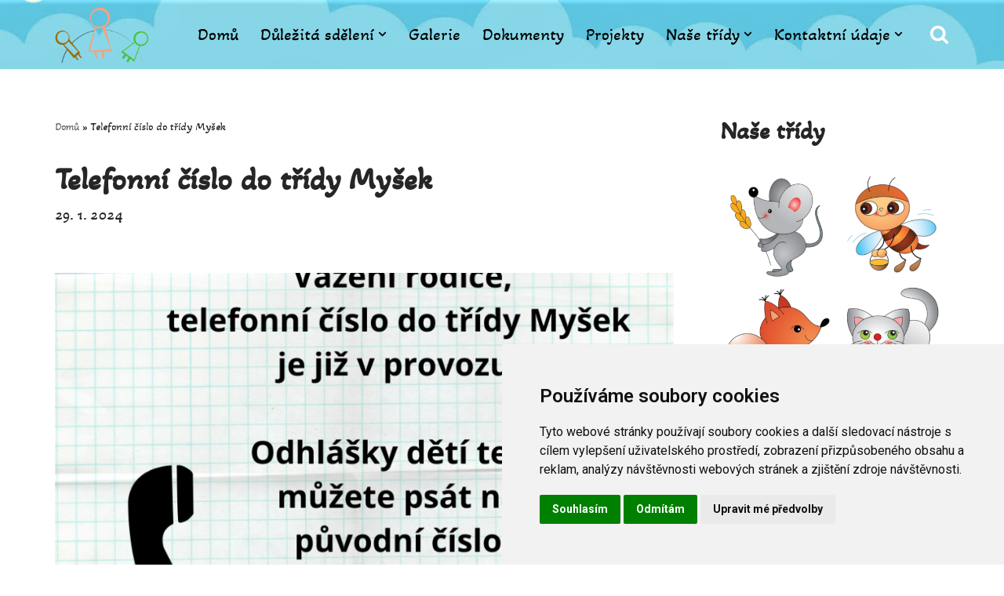

--- FILE ---
content_type: text/css
request_url: https://msokruzni.eu/wp-content/uploads/elementor/css/post-643.css?ver=1731574771
body_size: 1829
content:
.elementor-643 .elementor-element.elementor-element-8beed83:not(.elementor-motion-effects-element-type-background), .elementor-643 .elementor-element.elementor-element-8beed83 > .elementor-motion-effects-container > .elementor-motion-effects-layer{background-image:url("https://msokruzni.eu/wp-content/uploads/2023/01/trava-2.png");background-position:0px 0px;background-repeat:no-repeat;background-size:100% auto;}.elementor-643 .elementor-element.elementor-element-8beed83{transition:background 0.3s, border 0.3s, border-radius 0.3s, box-shadow 0.3s;margin-top:0px;margin-bottom:0px;padding:0px 0px 20px 0px;}.elementor-643 .elementor-element.elementor-element-8beed83 > .elementor-background-overlay{transition:background 0.3s, border-radius 0.3s, opacity 0.3s;}.elementor-643 .elementor-element.elementor-element-c9b866d > .elementor-widget-wrap > .elementor-widget:not(.elementor-widget__width-auto):not(.elementor-widget__width-initial):not(:last-child):not(.elementor-absolute){margin-bottom:1px;}.elementor-643 .elementor-element.elementor-element-c9b866d:not(.elementor-motion-effects-element-type-background) > .elementor-widget-wrap, .elementor-643 .elementor-element.elementor-element-c9b866d > .elementor-widget-wrap > .elementor-motion-effects-container > .elementor-motion-effects-layer{background-color:#A0C5FF;}.elementor-643 .elementor-element.elementor-element-c9b866d > .elementor-element-populated{border-style:solid;border-width:10px 10px 10px 10px;border-color:#FFFFFF;box-shadow:0px 0px 10px 0px rgba(0,0,0,0.5);transition:background 0.3s, border 0.3s, border-radius 0.3s, box-shadow 0.3s;margin:0px 15px 0px 0px;--e-column-margin-right:15px;--e-column-margin-left:0px;padding:20px 20px 20px 20px;}.elementor-643 .elementor-element.elementor-element-c9b866d > .elementor-element-populated, .elementor-643 .elementor-element.elementor-element-c9b866d > .elementor-element-populated > .elementor-background-overlay, .elementor-643 .elementor-element.elementor-element-c9b866d > .elementor-background-slideshow{border-radius:20px 20px 20px 20px;}.elementor-643 .elementor-element.elementor-element-c9b866d > .elementor-element-populated > .elementor-background-overlay{transition:background 0.3s, border-radius 0.3s, opacity 0.3s;}.elementor-643 .elementor-element.elementor-element-80bf1d9{text-align:left;}.elementor-643 .elementor-element.elementor-element-80bf1d9 img{width:75%;filter:brightness( 70% ) contrast( 144% ) saturate( 149% ) blur( 0px ) hue-rotate( 0deg );}.elementor-643 .elementor-element.elementor-element-80bf1d9 > .elementor-widget-container{margin:-15px 0px 0px -15px;}.elementor-643 .elementor-element.elementor-element-b0b3732{text-align:right;}.elementor-643 .elementor-element.elementor-element-b0b3732 img{width:33%;filter:brightness( 70% ) contrast( 144% ) saturate( 149% ) blur( 0px ) hue-rotate( 0deg );}.elementor-643 .elementor-element.elementor-element-b0b3732 > .elementor-widget-container{margin:-60px 0px 0px 0px;}.elementor-643 .elementor-element.elementor-element-20b11da > .elementor-widget-wrap > .elementor-widget:not(.elementor-widget__width-auto):not(.elementor-widget__width-initial):not(:last-child):not(.elementor-absolute){margin-bottom:1px;}.elementor-643 .elementor-element.elementor-element-20b11da:not(.elementor-motion-effects-element-type-background) > .elementor-widget-wrap, .elementor-643 .elementor-element.elementor-element-20b11da > .elementor-widget-wrap > .elementor-motion-effects-container > .elementor-motion-effects-layer{background-color:#A0C5FF;}.elementor-643 .elementor-element.elementor-element-20b11da > .elementor-element-populated{border-style:solid;border-width:10px 10px 10px 10px;border-color:#FFFFFF;box-shadow:0px 0px 10px 0px rgba(0,0,0,0.5);transition:background 0.3s, border 0.3s, border-radius 0.3s, box-shadow 0.3s;margin:0px 5px 0px 5px;--e-column-margin-right:5px;--e-column-margin-left:5px;padding:20px 0px 20px 20px;}.elementor-643 .elementor-element.elementor-element-20b11da > .elementor-element-populated, .elementor-643 .elementor-element.elementor-element-20b11da > .elementor-element-populated > .elementor-background-overlay, .elementor-643 .elementor-element.elementor-element-20b11da > .elementor-background-slideshow{border-radius:20px 20px 20px 20px;}.elementor-643 .elementor-element.elementor-element-20b11da > .elementor-element-populated > .elementor-background-overlay{transition:background 0.3s, border-radius 0.3s, opacity 0.3s;}.elementor-643 .elementor-element.elementor-element-d7cbd0c{text-align:left;}.elementor-643 .elementor-element.elementor-element-d7cbd0c .elementor-heading-title{color:#000000;font-family:"Akaya Kanadaka", Sans-serif;font-size:25px;font-weight:600;text-transform:uppercase;text-decoration:underline;letter-spacing:2.2px;}.elementor-643 .elementor-element.elementor-element-d7cbd0c > .elementor-widget-container{margin:0px 0px 10px 0px;padding:0px 0px 0px 0px;}.elementor-643 .elementor-element.elementor-element-3130638 .elementor-icon-list-icon i{color:#000000;transition:color 0.3s;}.elementor-643 .elementor-element.elementor-element-3130638 .elementor-icon-list-icon svg{fill:#000000;transition:fill 0.3s;}.elementor-643 .elementor-element.elementor-element-3130638 .elementor-icon-list-item:hover .elementor-icon-list-icon i{color:#1C9500;}.elementor-643 .elementor-element.elementor-element-3130638 .elementor-icon-list-item:hover .elementor-icon-list-icon svg{fill:#1C9500;}.elementor-643 .elementor-element.elementor-element-3130638{--e-icon-list-icon-size:20px;--e-icon-list-icon-align:left;--e-icon-list-icon-margin:0 calc(var(--e-icon-list-icon-size, 1em) * 0.25) 0 0;--icon-vertical-offset:0px;}.elementor-643 .elementor-element.elementor-element-3130638 .elementor-icon-list-icon{padding-right:5px;}.elementor-643 .elementor-element.elementor-element-3130638 .elementor-icon-list-item > .elementor-icon-list-text, .elementor-643 .elementor-element.elementor-element-3130638 .elementor-icon-list-item > a{font-family:"Akaya Kanadaka", Sans-serif;font-size:22px;font-weight:400;}.elementor-643 .elementor-element.elementor-element-3130638 .elementor-icon-list-text{color:#000000;transition:color 0.3s;}.elementor-643 .elementor-element.elementor-element-3130638 .elementor-icon-list-item:hover .elementor-icon-list-text{color:#1C9500;}.elementor-643 .elementor-element.elementor-element-3130638 > .elementor-widget-container{margin:0px 0px 0px 0px;}.elementor-643 .elementor-element.elementor-element-c90f4a6 > .elementor-widget-wrap > .elementor-widget:not(.elementor-widget__width-auto):not(.elementor-widget__width-initial):not(:last-child):not(.elementor-absolute){margin-bottom:1px;}.elementor-643 .elementor-element.elementor-element-c90f4a6:not(.elementor-motion-effects-element-type-background) > .elementor-widget-wrap, .elementor-643 .elementor-element.elementor-element-c90f4a6 > .elementor-widget-wrap > .elementor-motion-effects-container > .elementor-motion-effects-layer{background-color:#A0C5FF;}.elementor-643 .elementor-element.elementor-element-c90f4a6 > .elementor-element-populated{border-style:solid;border-width:10px 10px 10px 10px;border-color:#FFFFFF;box-shadow:0px 0px 10px 0px rgba(0,0,0,0.5);transition:background 0.3s, border 0.3s, border-radius 0.3s, box-shadow 0.3s;margin:0px 0px 0px 15px;--e-column-margin-right:0px;--e-column-margin-left:15px;padding:20px 0px 20px 20px;}.elementor-643 .elementor-element.elementor-element-c90f4a6 > .elementor-element-populated, .elementor-643 .elementor-element.elementor-element-c90f4a6 > .elementor-element-populated > .elementor-background-overlay, .elementor-643 .elementor-element.elementor-element-c90f4a6 > .elementor-background-slideshow{border-radius:20px 20px 20px 20px;}.elementor-643 .elementor-element.elementor-element-c90f4a6 > .elementor-element-populated > .elementor-background-overlay{transition:background 0.3s, border-radius 0.3s, opacity 0.3s;}.elementor-643 .elementor-element.elementor-element-7dfe799{text-align:left;}.elementor-643 .elementor-element.elementor-element-7dfe799 .elementor-heading-title{color:#000000;font-family:"Akaya Kanadaka", Sans-serif;font-size:25px;font-weight:600;text-transform:uppercase;text-decoration:underline;letter-spacing:2.2px;}.elementor-643 .elementor-element.elementor-element-7dfe799 > .elementor-widget-container{margin:0px 0px 10px 0px;padding:0px 0px 0px 0px;}.elementor-643 .elementor-element.elementor-element-8d98a1e .elementor-icon-list-icon i{color:#000000;transition:color 0.3s;}.elementor-643 .elementor-element.elementor-element-8d98a1e .elementor-icon-list-icon svg{fill:#000000;transition:fill 0.3s;}.elementor-643 .elementor-element.elementor-element-8d98a1e .elementor-icon-list-item:hover .elementor-icon-list-icon i{color:#1C9500;}.elementor-643 .elementor-element.elementor-element-8d98a1e .elementor-icon-list-item:hover .elementor-icon-list-icon svg{fill:#1C9500;}.elementor-643 .elementor-element.elementor-element-8d98a1e{--e-icon-list-icon-size:20px;--e-icon-list-icon-align:left;--e-icon-list-icon-margin:0 calc(var(--e-icon-list-icon-size, 1em) * 0.25) 0 0;--icon-vertical-offset:0px;}.elementor-643 .elementor-element.elementor-element-8d98a1e .elementor-icon-list-icon{padding-right:5px;}.elementor-643 .elementor-element.elementor-element-8d98a1e .elementor-icon-list-item > .elementor-icon-list-text, .elementor-643 .elementor-element.elementor-element-8d98a1e .elementor-icon-list-item > a{font-family:"Akaya Kanadaka", Sans-serif;font-size:22px;font-weight:400;}.elementor-643 .elementor-element.elementor-element-8d98a1e .elementor-icon-list-text{color:#000000;transition:color 0.3s;}.elementor-643 .elementor-element.elementor-element-8d98a1e .elementor-icon-list-item:hover .elementor-icon-list-text{color:#1C9500;}.elementor-643 .elementor-element.elementor-element-8d98a1e > .elementor-widget-container{margin:0px 0px 0px 0px;}.elementor-643 .elementor-element.elementor-element-b9375df:not(.elementor-motion-effects-element-type-background), .elementor-643 .elementor-element.elementor-element-b9375df > .elementor-motion-effects-container > .elementor-motion-effects-layer{background-color:#A0C5FF;}.elementor-643 .elementor-element.elementor-element-b9375df{border-style:solid;border-width:10px 0px 0px 0px;border-color:#FFFFFF;transition:background 0.3s, border 0.3s, border-radius 0.3s, box-shadow 0.3s;margin-top:0px;margin-bottom:0px;padding:10px 0px 0px 0px;}.elementor-643 .elementor-element.elementor-element-b9375df > .elementor-background-overlay{transition:background 0.3s, border-radius 0.3s, opacity 0.3s;}.elementor-643 .elementor-element.elementor-element-ae3988e > .elementor-widget-wrap > .elementor-widget:not(.elementor-widget__width-auto):not(.elementor-widget__width-initial):not(:last-child):not(.elementor-absolute){margin-bottom:1px;}.elementor-643 .elementor-element.elementor-element-ae3988e > .elementor-element-populated{transition:background 0.3s, border 0.3s, border-radius 0.3s, box-shadow 0.3s;margin:0px 0px 0px 0px;--e-column-margin-right:0px;--e-column-margin-left:0px;padding:0px 0px 0px 0px;}.elementor-643 .elementor-element.elementor-element-ae3988e > .elementor-element-populated > .elementor-background-overlay{transition:background 0.3s, border-radius 0.3s, opacity 0.3s;}.elementor-643 .elementor-element.elementor-element-5b7795a{text-align:left;color:#000000;font-family:"Akaya Kanadaka", Sans-serif;font-size:20px;font-weight:600;line-height:35px;letter-spacing:0.6px;text-shadow:0px 0px 6px rgba(191.53125, 191.53125, 191.53125, 0);}.elementor-643 .elementor-element.elementor-element-5b7795a > .elementor-widget-container{margin:0px 0px 0px 0px;padding:0px 0px 0px 0px;}.elementor-643 .elementor-element.elementor-element-b17cc69 > .elementor-widget-wrap > .elementor-widget:not(.elementor-widget__width-auto):not(.elementor-widget__width-initial):not(:last-child):not(.elementor-absolute){margin-bottom:1px;}.elementor-643 .elementor-element.elementor-element-b17cc69 > .elementor-element-populated{transition:background 0.3s, border 0.3s, border-radius 0.3s, box-shadow 0.3s;margin:0px 0px 0px 0px;--e-column-margin-right:0px;--e-column-margin-left:0px;padding:0px 0px 0px 0px;}.elementor-643 .elementor-element.elementor-element-b17cc69 > .elementor-element-populated > .elementor-background-overlay{transition:background 0.3s, border-radius 0.3s, opacity 0.3s;}.elementor-643 .elementor-element.elementor-element-c2bfadd > .elementor-widget-container{margin:-30px 0px 0px 0px;padding:0px 0px 0px 0px;}.elementor-643 .elementor-element.elementor-element-f555004:not(.elementor-motion-effects-element-type-background), .elementor-643 .elementor-element.elementor-element-f555004 > .elementor-motion-effects-container > .elementor-motion-effects-layer{background-color:#FFFFFF;}.elementor-643 .elementor-element.elementor-element-f555004{border-style:solid;border-width:10px 0px 0px 0px;border-color:#FFFFFF;transition:background 0.3s, border 0.3s, border-radius 0.3s, box-shadow 0.3s;margin-top:0px;margin-bottom:0px;padding:10px 0px 0px 0px;}.elementor-643 .elementor-element.elementor-element-f555004 > .elementor-background-overlay{transition:background 0.3s, border-radius 0.3s, opacity 0.3s;}.elementor-643 .elementor-element.elementor-element-82df905 > .elementor-widget-wrap > .elementor-widget:not(.elementor-widget__width-auto):not(.elementor-widget__width-initial):not(:last-child):not(.elementor-absolute){margin-bottom:1px;}.elementor-643 .elementor-element.elementor-element-82df905 > .elementor-element-populated{transition:background 0.3s, border 0.3s, border-radius 0.3s, box-shadow 0.3s;margin:0px 0px 0px 0px;--e-column-margin-right:0px;--e-column-margin-left:0px;padding:0px 0px 0px 0px;}.elementor-643 .elementor-element.elementor-element-82df905 > .elementor-element-populated > .elementor-background-overlay{transition:background 0.3s, border-radius 0.3s, opacity 0.3s;}.elementor-643 .elementor-element.elementor-element-dee8e61{text-align:center;}.elementor-643 .elementor-element.elementor-element-dee8e61 .elementor-heading-title{color:#000000;font-family:"Akaya Kanadaka", Sans-serif;font-size:25px;font-weight:600;text-transform:uppercase;text-decoration:underline;letter-spacing:2.2px;}.elementor-643 .elementor-element.elementor-element-dee8e61 > .elementor-widget-container{margin:0px 0px 10px 0px;padding:20px 0px 0px 0px;}.elementor-643 .elementor-element.elementor-element-46aea66{text-align:center;color:#000000;font-family:"Akaya Kanadaka", Sans-serif;font-size:20px;font-weight:400;line-height:35px;letter-spacing:0.6px;text-shadow:0px 0px 6px rgba(191.53125, 191.53125, 191.53125, 0);}.elementor-643 .elementor-element.elementor-element-46aea66 > .elementor-widget-container{margin:0px 0px 0px 0px;padding:0px 0px 0px 0px;}.elementor-643 .elementor-element.elementor-element-c13dd13{text-align:left;}.elementor-643 .elementor-element.elementor-element-c13dd13 img{width:100%;}.elementor-643 .elementor-element.elementor-element-5718f24{text-align:right;}.elementor-643 .elementor-element.elementor-element-5718f24 img{width:100%;}.elementor-643 .elementor-element.elementor-element-5718f24 > .elementor-widget-container{margin:0px 0px 0px 0px;}.elementor-643 .elementor-element.elementor-element-c781ca6 img{filter:brightness( 94% ) contrast( 117% ) saturate( 156% ) blur( 0px ) hue-rotate( 0deg );}@media(min-width:768px){.elementor-643 .elementor-element.elementor-element-ae3988e{width:84.949%;}.elementor-643 .elementor-element.elementor-element-b17cc69{width:15.006%;}.elementor-643 .elementor-element.elementor-element-22e32e9{width:61.929%;}.elementor-643 .elementor-element.elementor-element-ae16e48{width:38.026%;}.elementor-643 .elementor-element.elementor-element-9363c26{width:56.897%;}.elementor-643 .elementor-element.elementor-element-cf70173{width:43.058%;}}@media(max-width:1024px){.elementor-643 .elementor-element.elementor-element-8beed83:not(.elementor-motion-effects-element-type-background), .elementor-643 .elementor-element.elementor-element-8beed83 > .elementor-motion-effects-container > .elementor-motion-effects-layer{background-position:0px 0px;background-repeat:no-repeat;}.elementor-643 .elementor-element.elementor-element-8beed83{margin-top:0px;margin-bottom:0px;padding:0px 0px 20px 0px;}.elementor-643 .elementor-element.elementor-element-c9b866d:not(.elementor-motion-effects-element-type-background) > .elementor-widget-wrap, .elementor-643 .elementor-element.elementor-element-c9b866d > .elementor-widget-wrap > .elementor-motion-effects-container > .elementor-motion-effects-layer{background-image:url("https://msokruzni.eu/wp-content/uploads/2023/01/bila.jpg");}.elementor-643 .elementor-element.elementor-element-c9b866d > .elementor-element-populated{margin:0px 0px 0px 0px;--e-column-margin-right:0px;--e-column-margin-left:0px;padding:0px 0px 0px 0px;}.elementor-643 .elementor-element.elementor-element-80bf1d9 > .elementor-widget-container{margin:0px 0px 0px 0px;}.elementor-643 .elementor-element.elementor-element-b0b3732 > .elementor-widget-container{margin:0px 0px 0px 0px;}.elementor-643 .elementor-element.elementor-element-d7cbd0c{text-align:center;}.elementor-643 .elementor-element.elementor-element-d7cbd0c .elementor-heading-title{font-size:30px;}.elementor-643 .elementor-element.elementor-element-3130638 .elementor-icon-list-item > .elementor-icon-list-text, .elementor-643 .elementor-element.elementor-element-3130638 .elementor-icon-list-item > a{font-size:25px;line-height:1.3em;}.elementor-643 .elementor-element.elementor-element-c90f4a6 > .elementor-element-populated{margin:20px 10px 0px 10px;--e-column-margin-right:10px;--e-column-margin-left:10px;}.elementor-643 .elementor-element.elementor-element-7dfe799{text-align:center;}.elementor-643 .elementor-element.elementor-element-7dfe799 .elementor-heading-title{font-size:30px;}.elementor-643 .elementor-element.elementor-element-8d98a1e .elementor-icon-list-item > .elementor-icon-list-text, .elementor-643 .elementor-element.elementor-element-8d98a1e .elementor-icon-list-item > a{font-size:25px;line-height:1.3em;}.elementor-643 .elementor-element.elementor-element-5b7795a{text-align:center;font-size:25px;}.elementor-643 .elementor-element.elementor-element-5b7795a > .elementor-widget-container{margin:0px 0px 0px 0px;}.elementor-643 .elementor-element.elementor-element-c2bfadd > .elementor-widget-container{margin:-40px 0px 0px 0px;}.elementor-643 .elementor-element.elementor-element-f555004{margin-top:20px;margin-bottom:0px;padding:0px 10px 0px 10px;}.elementor-643 .elementor-element.elementor-element-dee8e61{text-align:center;}.elementor-643 .elementor-element.elementor-element-dee8e61 .elementor-heading-title{font-size:30px;}.elementor-643 .elementor-element.elementor-element-46aea66{font-size:25px;}.elementor-643 .elementor-element.elementor-element-46aea66 > .elementor-widget-container{margin:0px 0px 0px 0px;}}@media(max-width:767px){.elementor-643 .elementor-element.elementor-element-8beed83:not(.elementor-motion-effects-element-type-background), .elementor-643 .elementor-element.elementor-element-8beed83 > .elementor-motion-effects-container > .elementor-motion-effects-layer{background-position:0px 0px;background-repeat:no-repeat;background-size:contain;}.elementor-643 .elementor-element.elementor-element-8beed83{padding:0px 0px 20px 0px;}.elementor-643 .elementor-element.elementor-element-c9b866d:not(.elementor-motion-effects-element-type-background) > .elementor-widget-wrap, .elementor-643 .elementor-element.elementor-element-c9b866d > .elementor-widget-wrap > .elementor-motion-effects-container > .elementor-motion-effects-layer{background-image:url("https://msokruzni.eu/wp-content/uploads/2023/01/bila.jpg");}.elementor-643 .elementor-element.elementor-element-20b11da > .elementor-element-populated{border-width:0px 0px 0px 0px;margin:20px 10px 0px 10px;--e-column-margin-right:10px;--e-column-margin-left:10px;padding:20px 0px 20px 0px;}.elementor-643 .elementor-element.elementor-element-d7cbd0c{text-align:center;}.elementor-643 .elementor-element.elementor-element-d7cbd0c .elementor-heading-title{font-size:25px;}.elementor-643 .elementor-element.elementor-element-d7cbd0c > .elementor-widget-container{margin:0px 0px 20px 0px;padding:0px 0px 0px 0px;}.elementor-643 .elementor-element.elementor-element-3130638 .elementor-icon-list-item > .elementor-icon-list-text, .elementor-643 .elementor-element.elementor-element-3130638 .elementor-icon-list-item > a{font-size:20px;line-height:1.7em;}.elementor-643 .elementor-element.elementor-element-3130638 > .elementor-widget-container{margin:0px 0px 0px 0px;padding:0px 0px 0px 0px;}.elementor-643 .elementor-element.elementor-element-c90f4a6 > .elementor-element-populated{border-width:0px 0px 0px 0px;margin:20px 10px 0px 10px;--e-column-margin-right:10px;--e-column-margin-left:10px;padding:20px 0px 20px 0px;}.elementor-643 .elementor-element.elementor-element-7dfe799{text-align:center;}.elementor-643 .elementor-element.elementor-element-7dfe799 .elementor-heading-title{font-size:25px;}.elementor-643 .elementor-element.elementor-element-7dfe799 > .elementor-widget-container{margin:0px 0px 20px 0px;padding:0px 0px 0px 0px;}.elementor-643 .elementor-element.elementor-element-8d98a1e .elementor-icon-list-item > .elementor-icon-list-text, .elementor-643 .elementor-element.elementor-element-8d98a1e .elementor-icon-list-item > a{font-size:20px;line-height:1.7em;}.elementor-643 .elementor-element.elementor-element-b9375df{border-width:0px 0px 0px 0px;}.elementor-643 .elementor-element.elementor-element-5b7795a{text-align:center;font-size:20px;line-height:1.2em;}.elementor-643 .elementor-element.elementor-element-c2bfadd > .elementor-widget-container{margin:-50px 0px 0px 0px;}.elementor-643 .elementor-element.elementor-element-f555004{border-width:0px 0px 0px 0px;margin-top:30px;margin-bottom:0px;padding:0px 10px 0px 10px;}.elementor-643 .elementor-element.elementor-element-dee8e61{text-align:center;}.elementor-643 .elementor-element.elementor-element-dee8e61 .elementor-heading-title{font-size:25px;line-height:1.2em;}.elementor-643 .elementor-element.elementor-element-dee8e61 > .elementor-widget-container{margin:0px 0px 20px 0px;padding:0px 0px 0px 0px;}.elementor-643 .elementor-element.elementor-element-46aea66{text-align:center;font-size:20px;line-height:1.2em;}}@media(max-width:1024px) and (min-width:768px){.elementor-643 .elementor-element.elementor-element-c9b866d{width:100%;}.elementor-643 .elementor-element.elementor-element-20b11da{width:100%;}.elementor-643 .elementor-element.elementor-element-c90f4a6{width:100%;}.elementor-643 .elementor-element.elementor-element-ae3988e{width:100%;}.elementor-643 .elementor-element.elementor-element-b17cc69{width:100%;}}